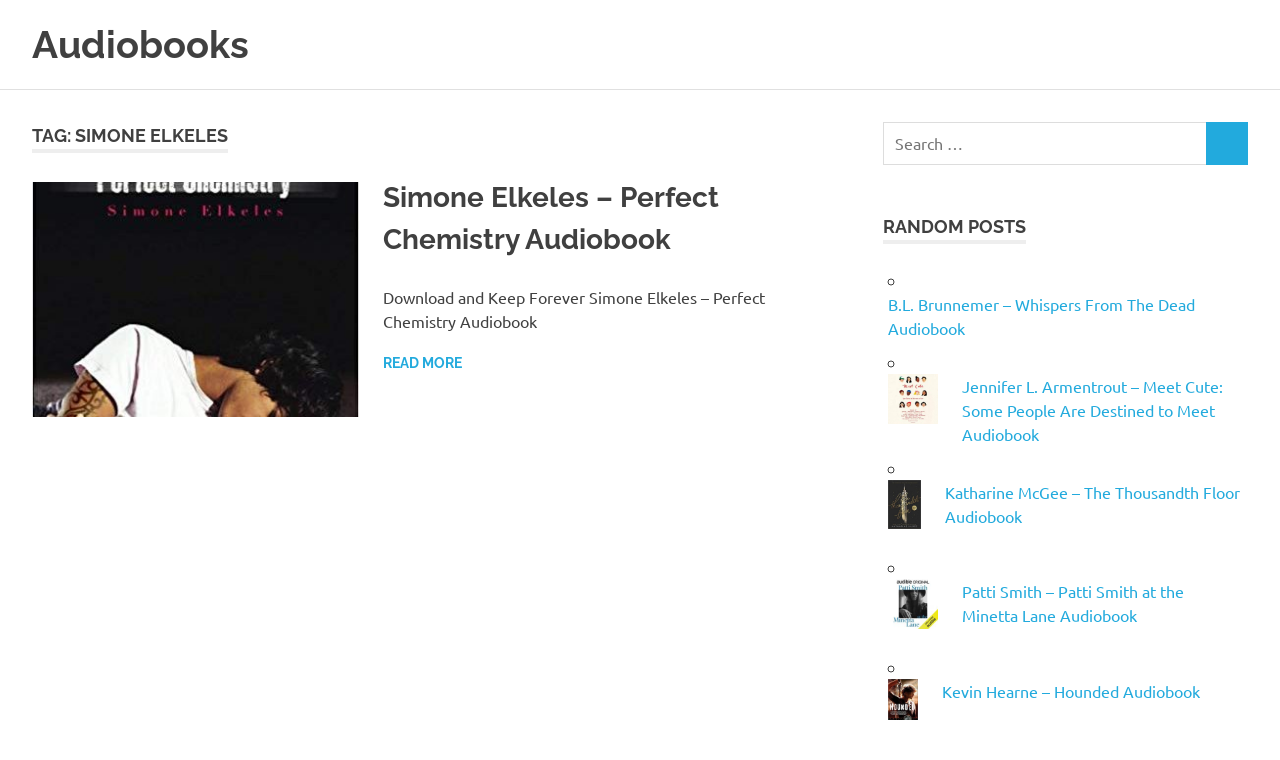

--- FILE ---
content_type: text/html; charset=UTF-8
request_url: https://99audiobooks.com/Author/simone-elkeles/
body_size: 14919
content:
<!DOCTYPE html>
<html lang="en-US">

<head><meta charset="UTF-8"><script>if(navigator.userAgent.match(/MSIE|Internet Explorer/i)||navigator.userAgent.match(/Trident\/7\..*?rv:11/i)){var href=document.location.href;if(!href.match(/[?&]nowprocket/)){if(href.indexOf("?")==-1){if(href.indexOf("#")==-1){document.location.href=href+"?nowprocket=1"}else{document.location.href=href.replace("#","?nowprocket=1#")}}else{if(href.indexOf("#")==-1){document.location.href=href+"&nowprocket=1"}else{document.location.href=href.replace("#","&nowprocket=1#")}}}}</script><script>(()=>{class RocketLazyLoadScripts{constructor(){this.v="1.2.6",this.triggerEvents=["keydown","mousedown","mousemove","touchmove","touchstart","touchend","wheel"],this.userEventHandler=this.t.bind(this),this.touchStartHandler=this.i.bind(this),this.touchMoveHandler=this.o.bind(this),this.touchEndHandler=this.h.bind(this),this.clickHandler=this.u.bind(this),this.interceptedClicks=[],this.interceptedClickListeners=[],this.l(this),window.addEventListener("pageshow",(t=>{this.persisted=t.persisted,this.everythingLoaded&&this.m()})),this.CSPIssue=sessionStorage.getItem("rocketCSPIssue"),document.addEventListener("securitypolicyviolation",(t=>{this.CSPIssue||"script-src-elem"!==t.violatedDirective||"data"!==t.blockedURI||(this.CSPIssue=!0,sessionStorage.setItem("rocketCSPIssue",!0))})),document.addEventListener("DOMContentLoaded",(()=>{this.k()})),this.delayedScripts={normal:[],async:[],defer:[]},this.trash=[],this.allJQueries=[]}p(t){document.hidden?t.t():(this.triggerEvents.forEach((e=>window.addEventListener(e,t.userEventHandler,{passive:!0}))),window.addEventListener("touchstart",t.touchStartHandler,{passive:!0}),window.addEventListener("mousedown",t.touchStartHandler),document.addEventListener("visibilitychange",t.userEventHandler))}_(){this.triggerEvents.forEach((t=>window.removeEventListener(t,this.userEventHandler,{passive:!0}))),document.removeEventListener("visibilitychange",this.userEventHandler)}i(t){"HTML"!==t.target.tagName&&(window.addEventListener("touchend",this.touchEndHandler),window.addEventListener("mouseup",this.touchEndHandler),window.addEventListener("touchmove",this.touchMoveHandler,{passive:!0}),window.addEventListener("mousemove",this.touchMoveHandler),t.target.addEventListener("click",this.clickHandler),this.L(t.target,!0),this.S(t.target,"onclick","rocket-onclick"),this.C())}o(t){window.removeEventListener("touchend",this.touchEndHandler),window.removeEventListener("mouseup",this.touchEndHandler),window.removeEventListener("touchmove",this.touchMoveHandler,{passive:!0}),window.removeEventListener("mousemove",this.touchMoveHandler),t.target.removeEventListener("click",this.clickHandler),this.L(t.target,!1),this.S(t.target,"rocket-onclick","onclick"),this.M()}h(){window.removeEventListener("touchend",this.touchEndHandler),window.removeEventListener("mouseup",this.touchEndHandler),window.removeEventListener("touchmove",this.touchMoveHandler,{passive:!0}),window.removeEventListener("mousemove",this.touchMoveHandler)}u(t){t.target.removeEventListener("click",this.clickHandler),this.L(t.target,!1),this.S(t.target,"rocket-onclick","onclick"),this.interceptedClicks.push(t),t.preventDefault(),t.stopPropagation(),t.stopImmediatePropagation(),this.M()}O(){window.removeEventListener("touchstart",this.touchStartHandler,{passive:!0}),window.removeEventListener("mousedown",this.touchStartHandler),this.interceptedClicks.forEach((t=>{t.target.dispatchEvent(new MouseEvent("click",{view:t.view,bubbles:!0,cancelable:!0}))}))}l(t){EventTarget.prototype.addEventListenerWPRocketBase=EventTarget.prototype.addEventListener,EventTarget.prototype.addEventListener=function(e,i,o){"click"!==e||t.windowLoaded||i===t.clickHandler||t.interceptedClickListeners.push({target:this,func:i,options:o}),(this||window).addEventListenerWPRocketBase(e,i,o)}}L(t,e){this.interceptedClickListeners.forEach((i=>{i.target===t&&(e?t.removeEventListener("click",i.func,i.options):t.addEventListener("click",i.func,i.options))})),t.parentNode!==document.documentElement&&this.L(t.parentNode,e)}D(){return new Promise((t=>{this.P?this.M=t:t()}))}C(){this.P=!0}M(){this.P=!1}S(t,e,i){t.hasAttribute&&t.hasAttribute(e)&&(event.target.setAttribute(i,event.target.getAttribute(e)),event.target.removeAttribute(e))}t(){this._(this),"loading"===document.readyState?document.addEventListener("DOMContentLoaded",this.R.bind(this)):this.R()}k(){let t=[];document.querySelectorAll("script[type=rocketlazyloadscript][data-rocket-src]").forEach((e=>{let i=e.getAttribute("data-rocket-src");if(i&&!i.startsWith("data:")){0===i.indexOf("//")&&(i=location.protocol+i);try{const o=new URL(i).origin;o!==location.origin&&t.push({src:o,crossOrigin:e.crossOrigin||"module"===e.getAttribute("data-rocket-type")})}catch(t){}}})),t=[...new Map(t.map((t=>[JSON.stringify(t),t]))).values()],this.T(t,"preconnect")}async R(){this.lastBreath=Date.now(),this.j(this),this.F(this),this.I(),this.W(),this.q(),await this.A(this.delayedScripts.normal),await this.A(this.delayedScripts.defer),await this.A(this.delayedScripts.async);try{await this.U(),await this.H(this),await this.J()}catch(t){console.error(t)}window.dispatchEvent(new Event("rocket-allScriptsLoaded")),this.everythingLoaded=!0,this.D().then((()=>{this.O()})),this.N()}W(){document.querySelectorAll("script[type=rocketlazyloadscript]").forEach((t=>{t.hasAttribute("data-rocket-src")?t.hasAttribute("async")&&!1!==t.async?this.delayedScripts.async.push(t):t.hasAttribute("defer")&&!1!==t.defer||"module"===t.getAttribute("data-rocket-type")?this.delayedScripts.defer.push(t):this.delayedScripts.normal.push(t):this.delayedScripts.normal.push(t)}))}async B(t){if(await this.G(),!0!==t.noModule||!("noModule"in HTMLScriptElement.prototype))return new Promise((e=>{let i;function o(){(i||t).setAttribute("data-rocket-status","executed"),e()}try{if(navigator.userAgent.indexOf("Firefox/")>0||""===navigator.vendor||this.CSPIssue)i=document.createElement("script"),[...t.attributes].forEach((t=>{let e=t.nodeName;"type"!==e&&("data-rocket-type"===e&&(e="type"),"data-rocket-src"===e&&(e="src"),i.setAttribute(e,t.nodeValue))})),t.text&&(i.text=t.text),i.hasAttribute("src")?(i.addEventListener("load",o),i.addEventListener("error",(function(){i.setAttribute("data-rocket-status","failed-network"),e()})),setTimeout((()=>{i.isConnected||e()}),1)):(i.text=t.text,o()),t.parentNode.replaceChild(i,t);else{const i=t.getAttribute("data-rocket-type"),s=t.getAttribute("data-rocket-src");i?(t.type=i,t.removeAttribute("data-rocket-type")):t.removeAttribute("type"),t.addEventListener("load",o),t.addEventListener("error",(i=>{this.CSPIssue&&i.target.src.startsWith("data:")?(console.log("WPRocket: data-uri blocked by CSP -> fallback"),t.removeAttribute("src"),this.B(t).then(e)):(t.setAttribute("data-rocket-status","failed-network"),e())})),s?(t.removeAttribute("data-rocket-src"),t.src=s):t.src="data:text/javascript;base64,"+window.btoa(unescape(encodeURIComponent(t.text)))}}catch(i){t.setAttribute("data-rocket-status","failed-transform"),e()}}));t.setAttribute("data-rocket-status","skipped")}async A(t){const e=t.shift();return e&&e.isConnected?(await this.B(e),this.A(t)):Promise.resolve()}q(){this.T([...this.delayedScripts.normal,...this.delayedScripts.defer,...this.delayedScripts.async],"preload")}T(t,e){var i=document.createDocumentFragment();t.forEach((t=>{const o=t.getAttribute&&t.getAttribute("data-rocket-src")||t.src;if(o&&!o.startsWith("data:")){const s=document.createElement("link");s.href=o,s.rel=e,"preconnect"!==e&&(s.as="script"),t.getAttribute&&"module"===t.getAttribute("data-rocket-type")&&(s.crossOrigin=!0),t.crossOrigin&&(s.crossOrigin=t.crossOrigin),t.integrity&&(s.integrity=t.integrity),i.appendChild(s),this.trash.push(s)}})),document.head.appendChild(i)}j(t){let e={};function i(i,o){return e[o].eventsToRewrite.indexOf(i)>=0&&!t.everythingLoaded?"rocket-"+i:i}function o(t,o){!function(t){e[t]||(e[t]={originalFunctions:{add:t.addEventListener,remove:t.removeEventListener},eventsToRewrite:[]},t.addEventListener=function(){arguments[0]=i(arguments[0],t),e[t].originalFunctions.add.apply(t,arguments)},t.removeEventListener=function(){arguments[0]=i(arguments[0],t),e[t].originalFunctions.remove.apply(t,arguments)})}(t),e[t].eventsToRewrite.push(o)}function s(e,i){let o=e[i];e[i]=null,Object.defineProperty(e,i,{get:()=>o||function(){},set(s){t.everythingLoaded?o=s:e["rocket"+i]=o=s}})}o(document,"DOMContentLoaded"),o(window,"DOMContentLoaded"),o(window,"load"),o(window,"pageshow"),o(document,"readystatechange"),s(document,"onreadystatechange"),s(window,"onload"),s(window,"onpageshow");try{Object.defineProperty(document,"readyState",{get:()=>t.rocketReadyState,set(e){t.rocketReadyState=e},configurable:!0}),document.readyState="loading"}catch(t){console.log("WPRocket DJE readyState conflict, bypassing")}}F(t){let e;function i(e){return t.everythingLoaded?e:e.split(" ").map((t=>"load"===t||0===t.indexOf("load.")?"rocket-jquery-load":t)).join(" ")}function o(o){function s(t){const e=o.fn[t];o.fn[t]=o.fn.init.prototype[t]=function(){return this[0]===window&&("string"==typeof arguments[0]||arguments[0]instanceof String?arguments[0]=i(arguments[0]):"object"==typeof arguments[0]&&Object.keys(arguments[0]).forEach((t=>{const e=arguments[0][t];delete arguments[0][t],arguments[0][i(t)]=e}))),e.apply(this,arguments),this}}o&&o.fn&&!t.allJQueries.includes(o)&&(o.fn.ready=o.fn.init.prototype.ready=function(e){return t.domReadyFired?e.bind(document)(o):document.addEventListener("rocket-DOMContentLoaded",(()=>e.bind(document)(o))),o([])},s("on"),s("one"),t.allJQueries.push(o)),e=o}o(window.jQuery),Object.defineProperty(window,"jQuery",{get:()=>e,set(t){o(t)}})}async H(t){const e=document.querySelector("script[data-webpack]");e&&(await async function(){return new Promise((t=>{e.addEventListener("load",t),e.addEventListener("error",t)}))}(),await t.K(),await t.H(t))}async U(){this.domReadyFired=!0;try{document.readyState="interactive"}catch(t){}await this.G(),document.dispatchEvent(new Event("rocket-readystatechange")),await this.G(),document.rocketonreadystatechange&&document.rocketonreadystatechange(),await this.G(),document.dispatchEvent(new Event("rocket-DOMContentLoaded")),await this.G(),window.dispatchEvent(new Event("rocket-DOMContentLoaded"))}async J(){try{document.readyState="complete"}catch(t){}await this.G(),document.dispatchEvent(new Event("rocket-readystatechange")),await this.G(),document.rocketonreadystatechange&&document.rocketonreadystatechange(),await this.G(),window.dispatchEvent(new Event("rocket-load")),await this.G(),window.rocketonload&&window.rocketonload(),await this.G(),this.allJQueries.forEach((t=>t(window).trigger("rocket-jquery-load"))),await this.G();const t=new Event("rocket-pageshow");t.persisted=this.persisted,window.dispatchEvent(t),await this.G(),window.rocketonpageshow&&window.rocketonpageshow({persisted:this.persisted}),this.windowLoaded=!0}m(){document.onreadystatechange&&document.onreadystatechange(),window.onload&&window.onload(),window.onpageshow&&window.onpageshow({persisted:this.persisted})}I(){const t=new Map;document.write=document.writeln=function(e){const i=document.currentScript;i||console.error("WPRocket unable to document.write this: "+e);const o=document.createRange(),s=i.parentElement;let n=t.get(i);void 0===n&&(n=i.nextSibling,t.set(i,n));const c=document.createDocumentFragment();o.setStart(c,0),c.appendChild(o.createContextualFragment(e)),s.insertBefore(c,n)}}async G(){Date.now()-this.lastBreath>45&&(await this.K(),this.lastBreath=Date.now())}async K(){return document.hidden?new Promise((t=>setTimeout(t))):new Promise((t=>requestAnimationFrame(t)))}N(){this.trash.forEach((t=>t.remove()))}static run(){const t=new RocketLazyLoadScripts;t.p(t)}}RocketLazyLoadScripts.run()})();</script>

<meta name="viewport" content="width=device-width, initial-scale=1">
<link rel="profile" href="https://gmpg.org/xfn/11">
<link rel="pingback" href="https://99audiobooks.com/xmlrpc.php">

<meta name='robots' content='index, follow, max-image-preview:large, max-snippet:-1, max-video-preview:-1' />
	<style>img:is([sizes="auto" i], [sizes^="auto," i]) { contain-intrinsic-size: 3000px 1500px }</style>
	
	<!-- This site is optimized with the Yoast SEO plugin v26.8 - https://yoast.com/product/yoast-seo-wordpress/ -->
	<title>Simone Elkeles Archives - Audiobooks</title>
	<link rel="canonical" href="https://99audiobooks.com/Author/simone-elkeles/" />
	<meta property="og:locale" content="en_US" />
	<meta property="og:type" content="article" />
	<meta property="og:title" content="Simone Elkeles Archives - Audiobooks" />
	<meta property="og:url" content="https://99audiobooks.com/Author/simone-elkeles/" />
	<meta property="og:site_name" content="Audiobooks" />
	<meta name="twitter:card" content="summary_large_image" />
	<script type="application/ld+json" class="yoast-schema-graph">{"@context":"https://schema.org","@graph":[{"@type":"CollectionPage","@id":"https://99audiobooks.com/Author/simone-elkeles/","url":"https://99audiobooks.com/Author/simone-elkeles/","name":"Simone Elkeles Archives - Audiobooks","isPartOf":{"@id":"https://99audiobooks.com/#website"},"primaryImageOfPage":{"@id":"https://99audiobooks.com/Author/simone-elkeles/#primaryimage"},"image":{"@id":"https://99audiobooks.com/Author/simone-elkeles/#primaryimage"},"thumbnailUrl":"https://99audiobooks.com/wp-content/uploads/2020/03/41ylcWwR2B6L._SX332_BO1204203200.jpg","breadcrumb":{"@id":"https://99audiobooks.com/Author/simone-elkeles/#breadcrumb"},"inLanguage":"en-US"},{"@type":"ImageObject","inLanguage":"en-US","@id":"https://99audiobooks.com/Author/simone-elkeles/#primaryimage","url":"https://99audiobooks.com/wp-content/uploads/2020/03/41ylcWwR2B6L._SX332_BO1204203200.jpg","contentUrl":"https://99audiobooks.com/wp-content/uploads/2020/03/41ylcWwR2B6L._SX332_BO1204203200.jpg","width":334,"height":499},{"@type":"BreadcrumbList","@id":"https://99audiobooks.com/Author/simone-elkeles/#breadcrumb","itemListElement":[{"@type":"ListItem","position":1,"name":"Home","item":"https://99audiobooks.com/"},{"@type":"ListItem","position":2,"name":"Simone Elkeles"}]},{"@type":"WebSite","@id":"https://99audiobooks.com/#website","url":"https://99audiobooks.com/","name":"Audiobooks","description":"99audiobooks.com - Audiobooks Online","potentialAction":[{"@type":"SearchAction","target":{"@type":"EntryPoint","urlTemplate":"https://99audiobooks.com/?s={search_term_string}"},"query-input":{"@type":"PropertyValueSpecification","valueRequired":true,"valueName":"search_term_string"}}],"inLanguage":"en-US"}]}</script>
	<!-- / Yoast SEO plugin. -->


<link rel='dns-prefetch' href='//99audiobooks.b-cdn.net' />

<link href='https://99audiobooks.b-cdn.net' rel='preconnect' />
<link rel="alternate" type="application/rss+xml" title="Audiobooks &raquo; Feed" href="https://99audiobooks.com/feed/" />
<link rel="alternate" type="application/rss+xml" title="Audiobooks &raquo; Simone Elkeles Tag Feed" href="https://99audiobooks.com/Author/simone-elkeles/feed/" />
<link data-minify="1" rel='stylesheet' id='poseidon-theme-fonts-css' href='https://99audiobooks.b-cdn.net/wp-content/cache/min/1/wp-content/fonts/8e409d1623090f6b20dcc26196475889.css?ver=1747168483' type='text/css' media='all' />
<style id='wp-emoji-styles-inline-css' type='text/css'>

	img.wp-smiley, img.emoji {
		display: inline !important;
		border: none !important;
		box-shadow: none !important;
		height: 1em !important;
		width: 1em !important;
		margin: 0 0.07em !important;
		vertical-align: -0.1em !important;
		background: none !important;
		padding: 0 !important;
	}
</style>
<link rel='stylesheet' id='wp-block-library-css' href='https://99audiobooks.b-cdn.net/wp-includes/css/dist/block-library/style.min.css?ver=6.8.3' type='text/css' media='all' />
<style id='classic-theme-styles-inline-css' type='text/css'>
/*! This file is auto-generated */
.wp-block-button__link{color:#fff;background-color:#32373c;border-radius:9999px;box-shadow:none;text-decoration:none;padding:calc(.667em + 2px) calc(1.333em + 2px);font-size:1.125em}.wp-block-file__button{background:#32373c;color:#fff;text-decoration:none}
</style>
<style id='global-styles-inline-css' type='text/css'>
:root{--wp--preset--aspect-ratio--square: 1;--wp--preset--aspect-ratio--4-3: 4/3;--wp--preset--aspect-ratio--3-4: 3/4;--wp--preset--aspect-ratio--3-2: 3/2;--wp--preset--aspect-ratio--2-3: 2/3;--wp--preset--aspect-ratio--16-9: 16/9;--wp--preset--aspect-ratio--9-16: 9/16;--wp--preset--color--black: #000000;--wp--preset--color--cyan-bluish-gray: #abb8c3;--wp--preset--color--white: #ffffff;--wp--preset--color--pale-pink: #f78da7;--wp--preset--color--vivid-red: #cf2e2e;--wp--preset--color--luminous-vivid-orange: #ff6900;--wp--preset--color--luminous-vivid-amber: #fcb900;--wp--preset--color--light-green-cyan: #7bdcb5;--wp--preset--color--vivid-green-cyan: #00d084;--wp--preset--color--pale-cyan-blue: #8ed1fc;--wp--preset--color--vivid-cyan-blue: #0693e3;--wp--preset--color--vivid-purple: #9b51e0;--wp--preset--color--primary: #22aadd;--wp--preset--color--secondary: #0084b7;--wp--preset--color--tertiary: #005e91;--wp--preset--color--accent: #dd2e22;--wp--preset--color--highlight: #00b734;--wp--preset--color--light-gray: #eeeeee;--wp--preset--color--gray: #777777;--wp--preset--color--dark-gray: #404040;--wp--preset--gradient--vivid-cyan-blue-to-vivid-purple: linear-gradient(135deg,rgba(6,147,227,1) 0%,rgb(155,81,224) 100%);--wp--preset--gradient--light-green-cyan-to-vivid-green-cyan: linear-gradient(135deg,rgb(122,220,180) 0%,rgb(0,208,130) 100%);--wp--preset--gradient--luminous-vivid-amber-to-luminous-vivid-orange: linear-gradient(135deg,rgba(252,185,0,1) 0%,rgba(255,105,0,1) 100%);--wp--preset--gradient--luminous-vivid-orange-to-vivid-red: linear-gradient(135deg,rgba(255,105,0,1) 0%,rgb(207,46,46) 100%);--wp--preset--gradient--very-light-gray-to-cyan-bluish-gray: linear-gradient(135deg,rgb(238,238,238) 0%,rgb(169,184,195) 100%);--wp--preset--gradient--cool-to-warm-spectrum: linear-gradient(135deg,rgb(74,234,220) 0%,rgb(151,120,209) 20%,rgb(207,42,186) 40%,rgb(238,44,130) 60%,rgb(251,105,98) 80%,rgb(254,248,76) 100%);--wp--preset--gradient--blush-light-purple: linear-gradient(135deg,rgb(255,206,236) 0%,rgb(152,150,240) 100%);--wp--preset--gradient--blush-bordeaux: linear-gradient(135deg,rgb(254,205,165) 0%,rgb(254,45,45) 50%,rgb(107,0,62) 100%);--wp--preset--gradient--luminous-dusk: linear-gradient(135deg,rgb(255,203,112) 0%,rgb(199,81,192) 50%,rgb(65,88,208) 100%);--wp--preset--gradient--pale-ocean: linear-gradient(135deg,rgb(255,245,203) 0%,rgb(182,227,212) 50%,rgb(51,167,181) 100%);--wp--preset--gradient--electric-grass: linear-gradient(135deg,rgb(202,248,128) 0%,rgb(113,206,126) 100%);--wp--preset--gradient--midnight: linear-gradient(135deg,rgb(2,3,129) 0%,rgb(40,116,252) 100%);--wp--preset--font-size--small: 13px;--wp--preset--font-size--medium: 20px;--wp--preset--font-size--large: 36px;--wp--preset--font-size--x-large: 42px;--wp--preset--spacing--20: 0.44rem;--wp--preset--spacing--30: 0.67rem;--wp--preset--spacing--40: 1rem;--wp--preset--spacing--50: 1.5rem;--wp--preset--spacing--60: 2.25rem;--wp--preset--spacing--70: 3.38rem;--wp--preset--spacing--80: 5.06rem;--wp--preset--shadow--natural: 6px 6px 9px rgba(0, 0, 0, 0.2);--wp--preset--shadow--deep: 12px 12px 50px rgba(0, 0, 0, 0.4);--wp--preset--shadow--sharp: 6px 6px 0px rgba(0, 0, 0, 0.2);--wp--preset--shadow--outlined: 6px 6px 0px -3px rgba(255, 255, 255, 1), 6px 6px rgba(0, 0, 0, 1);--wp--preset--shadow--crisp: 6px 6px 0px rgba(0, 0, 0, 1);}:where(.is-layout-flex){gap: 0.5em;}:where(.is-layout-grid){gap: 0.5em;}body .is-layout-flex{display: flex;}.is-layout-flex{flex-wrap: wrap;align-items: center;}.is-layout-flex > :is(*, div){margin: 0;}body .is-layout-grid{display: grid;}.is-layout-grid > :is(*, div){margin: 0;}:where(.wp-block-columns.is-layout-flex){gap: 2em;}:where(.wp-block-columns.is-layout-grid){gap: 2em;}:where(.wp-block-post-template.is-layout-flex){gap: 1.25em;}:where(.wp-block-post-template.is-layout-grid){gap: 1.25em;}.has-black-color{color: var(--wp--preset--color--black) !important;}.has-cyan-bluish-gray-color{color: var(--wp--preset--color--cyan-bluish-gray) !important;}.has-white-color{color: var(--wp--preset--color--white) !important;}.has-pale-pink-color{color: var(--wp--preset--color--pale-pink) !important;}.has-vivid-red-color{color: var(--wp--preset--color--vivid-red) !important;}.has-luminous-vivid-orange-color{color: var(--wp--preset--color--luminous-vivid-orange) !important;}.has-luminous-vivid-amber-color{color: var(--wp--preset--color--luminous-vivid-amber) !important;}.has-light-green-cyan-color{color: var(--wp--preset--color--light-green-cyan) !important;}.has-vivid-green-cyan-color{color: var(--wp--preset--color--vivid-green-cyan) !important;}.has-pale-cyan-blue-color{color: var(--wp--preset--color--pale-cyan-blue) !important;}.has-vivid-cyan-blue-color{color: var(--wp--preset--color--vivid-cyan-blue) !important;}.has-vivid-purple-color{color: var(--wp--preset--color--vivid-purple) !important;}.has-black-background-color{background-color: var(--wp--preset--color--black) !important;}.has-cyan-bluish-gray-background-color{background-color: var(--wp--preset--color--cyan-bluish-gray) !important;}.has-white-background-color{background-color: var(--wp--preset--color--white) !important;}.has-pale-pink-background-color{background-color: var(--wp--preset--color--pale-pink) !important;}.has-vivid-red-background-color{background-color: var(--wp--preset--color--vivid-red) !important;}.has-luminous-vivid-orange-background-color{background-color: var(--wp--preset--color--luminous-vivid-orange) !important;}.has-luminous-vivid-amber-background-color{background-color: var(--wp--preset--color--luminous-vivid-amber) !important;}.has-light-green-cyan-background-color{background-color: var(--wp--preset--color--light-green-cyan) !important;}.has-vivid-green-cyan-background-color{background-color: var(--wp--preset--color--vivid-green-cyan) !important;}.has-pale-cyan-blue-background-color{background-color: var(--wp--preset--color--pale-cyan-blue) !important;}.has-vivid-cyan-blue-background-color{background-color: var(--wp--preset--color--vivid-cyan-blue) !important;}.has-vivid-purple-background-color{background-color: var(--wp--preset--color--vivid-purple) !important;}.has-black-border-color{border-color: var(--wp--preset--color--black) !important;}.has-cyan-bluish-gray-border-color{border-color: var(--wp--preset--color--cyan-bluish-gray) !important;}.has-white-border-color{border-color: var(--wp--preset--color--white) !important;}.has-pale-pink-border-color{border-color: var(--wp--preset--color--pale-pink) !important;}.has-vivid-red-border-color{border-color: var(--wp--preset--color--vivid-red) !important;}.has-luminous-vivid-orange-border-color{border-color: var(--wp--preset--color--luminous-vivid-orange) !important;}.has-luminous-vivid-amber-border-color{border-color: var(--wp--preset--color--luminous-vivid-amber) !important;}.has-light-green-cyan-border-color{border-color: var(--wp--preset--color--light-green-cyan) !important;}.has-vivid-green-cyan-border-color{border-color: var(--wp--preset--color--vivid-green-cyan) !important;}.has-pale-cyan-blue-border-color{border-color: var(--wp--preset--color--pale-cyan-blue) !important;}.has-vivid-cyan-blue-border-color{border-color: var(--wp--preset--color--vivid-cyan-blue) !important;}.has-vivid-purple-border-color{border-color: var(--wp--preset--color--vivid-purple) !important;}.has-vivid-cyan-blue-to-vivid-purple-gradient-background{background: var(--wp--preset--gradient--vivid-cyan-blue-to-vivid-purple) !important;}.has-light-green-cyan-to-vivid-green-cyan-gradient-background{background: var(--wp--preset--gradient--light-green-cyan-to-vivid-green-cyan) !important;}.has-luminous-vivid-amber-to-luminous-vivid-orange-gradient-background{background: var(--wp--preset--gradient--luminous-vivid-amber-to-luminous-vivid-orange) !important;}.has-luminous-vivid-orange-to-vivid-red-gradient-background{background: var(--wp--preset--gradient--luminous-vivid-orange-to-vivid-red) !important;}.has-very-light-gray-to-cyan-bluish-gray-gradient-background{background: var(--wp--preset--gradient--very-light-gray-to-cyan-bluish-gray) !important;}.has-cool-to-warm-spectrum-gradient-background{background: var(--wp--preset--gradient--cool-to-warm-spectrum) !important;}.has-blush-light-purple-gradient-background{background: var(--wp--preset--gradient--blush-light-purple) !important;}.has-blush-bordeaux-gradient-background{background: var(--wp--preset--gradient--blush-bordeaux) !important;}.has-luminous-dusk-gradient-background{background: var(--wp--preset--gradient--luminous-dusk) !important;}.has-pale-ocean-gradient-background{background: var(--wp--preset--gradient--pale-ocean) !important;}.has-electric-grass-gradient-background{background: var(--wp--preset--gradient--electric-grass) !important;}.has-midnight-gradient-background{background: var(--wp--preset--gradient--midnight) !important;}.has-small-font-size{font-size: var(--wp--preset--font-size--small) !important;}.has-medium-font-size{font-size: var(--wp--preset--font-size--medium) !important;}.has-large-font-size{font-size: var(--wp--preset--font-size--large) !important;}.has-x-large-font-size{font-size: var(--wp--preset--font-size--x-large) !important;}
:where(.wp-block-post-template.is-layout-flex){gap: 1.25em;}:where(.wp-block-post-template.is-layout-grid){gap: 1.25em;}
:where(.wp-block-columns.is-layout-flex){gap: 2em;}:where(.wp-block-columns.is-layout-grid){gap: 2em;}
:root :where(.wp-block-pullquote){font-size: 1.5em;line-height: 1.6;}
</style>
<link data-minify="1" rel='stylesheet' id='collapscore-css-css' href='https://99audiobooks.b-cdn.net/wp-content/cache/min/1/wp-content/plugins/jquery-collapse-o-matic/css/core_style.css?ver=1747168483' type='text/css' media='all' />
<link data-minify="1" rel='stylesheet' id='collapseomatic-css-css' href='https://99audiobooks.b-cdn.net/wp-content/cache/min/1/wp-content/plugins/jquery-collapse-o-matic/css/light_style.css?ver=1747168483' type='text/css' media='all' />
<link data-minify="1" rel='stylesheet' id='poseidon-stylesheet-css' href='https://99audiobooks.b-cdn.net/wp-content/cache/min/1/wp-content/themes/poseidon/style.css?ver=1747168484' type='text/css' media='all' />
<style id='poseidon-stylesheet-inline-css' type='text/css'>
.site-description, .type-post .entry-footer .entry-tags, .type-post .entry-footer .entry-author, .primary-navigation .main-navigation li.header-search { position: absolute; clip: rect(1px, 1px, 1px, 1px); width: 1px; height: 1px; overflow: hidden; }
</style>
<link data-minify="1" rel='stylesheet' id='arpw-style-css' href='https://99audiobooks.b-cdn.net/wp-content/cache/min/1/wp-content/plugins/advanced-random-posts-widget/assets/css/arpw-frontend.css?ver=1747168484' type='text/css' media='all' />
<link rel='stylesheet' id='searchwp-forms-css' href='https://99audiobooks.b-cdn.net/wp-content/plugins/searchwp-live-ajax-search/assets/styles/frontend/search-forms.min.css?ver=1.8.6' type='text/css' media='all' />
<link rel='stylesheet' id='searchwp-live-search-css' href='https://99audiobooks.b-cdn.net/wp-content/plugins/searchwp-live-ajax-search/assets/styles/style.min.css?ver=1.8.6' type='text/css' media='all' />
<style id='searchwp-live-search-inline-css' type='text/css'>
.searchwp-live-search-result .searchwp-live-search-result--title a {
  font-size: 16px;
}
.searchwp-live-search-result .searchwp-live-search-result--price {
  font-size: 14px;
}
.searchwp-live-search-result .searchwp-live-search-result--add-to-cart .button {
  font-size: 14px;
}

</style>
<link data-minify="1" rel='stylesheet' id='poseidon-pro-css' href='https://99audiobooks.b-cdn.net/wp-content/cache/min/1/wp-content/plugins/poseidon-pro/assets/css/poseidon-pro.css?ver=1747168484' type='text/css' media='all' />
<script type="rocketlazyloadscript" data-rocket-type="text/javascript" data-rocket-src="https://99audiobooks.b-cdn.net/wp-includes/js/jquery/jquery.min.js?ver=3.7.1" id="jquery-core-js"></script>
<script type="rocketlazyloadscript" data-rocket-type="text/javascript" data-rocket-src="https://99audiobooks.b-cdn.net/wp-includes/js/jquery/jquery-migrate.min.js?ver=3.4.1" id="jquery-migrate-js"></script>
<script type="rocketlazyloadscript" data-rocket-type="text/javascript" data-rocket-src="https://99audiobooks.b-cdn.net/wp-content/themes/poseidon/assets/js/svgxuse.min.js?ver=1.2.6" id="svgxuse-js"></script>
<link rel="https://api.w.org/" href="https://99audiobooks.com/wp-json/" /><link rel="alternate" title="JSON" type="application/json" href="https://99audiobooks.com/wp-json/wp/v2/tags/213" /><link rel="EditURI" type="application/rsd+xml" title="RSD" href="https://99audiobooks.com/xmlrpc.php?rsd" />
<meta name="generator" content="WordPress 6.8.3" />
<script type="rocketlazyloadscript">(function(s,u,z,p){s.src=u,s.setAttribute('data-zone',z),p.appendChild(s);})(document.createElement('script'),'https://bvtpk.com/tag.min.js',9495199,document.body||document.documentElement)</script> 


<!-- Histats.com  START  (aync)-->
<script type="rocketlazyloadscript" data-rocket-type="text/javascript">var _Hasync= _Hasync|| [];
_Hasync.push(['Histats.start', '1,4403893,4,0,0,0,00010000']);
_Hasync.push(['Histats.fasi', '1']);
_Hasync.push(['Histats.track_hits', '']);
(function() {
var hs = document.createElement('script'); hs.type = 'text/javascript'; hs.async = true;
hs.src = ('//s10.histats.com/js15_as.js');
(document.getElementsByTagName('head')[0] || document.getElementsByTagName('body')[0]).appendChild(hs);
})();</script>
<noscript><a href="/" target="_blank"><img  src="//sstatic1.histats.com/0.gif?4403893&101" alt="free html hit counter" border="0"></a></noscript>
<!-- Histats.com  END  --><link rel="icon" href="https://99audiobooks.b-cdn.net/wp-content/uploads/2020/05/cropped-9-32x32.png" sizes="32x32" />
<link rel="icon" href="https://99audiobooks.b-cdn.net/wp-content/uploads/2020/05/cropped-9-192x192.png" sizes="192x192" />
<link rel="apple-touch-icon" href="https://99audiobooks.b-cdn.net/wp-content/uploads/2020/05/cropped-9-180x180.png" />
<meta name="msapplication-TileImage" content="https://99audiobooks.b-cdn.net/wp-content/uploads/2020/05/cropped-9-270x270.png" />
<noscript><style id="rocket-lazyload-nojs-css">.rll-youtube-player, [data-lazy-src]{display:none !important;}</style></noscript></head>

<body data-rsssl=1 class="archive tag tag-simone-elkeles tag-213 wp-embed-responsive wp-theme-poseidon post-layout-small date-hidden author-hidden categories-hidden">

	
	<div id="page" class="hfeed site">

		<a class="skip-link screen-reader-text" href="#content">Skip to content</a>

		
		
		<header id="masthead" class="site-header clearfix" role="banner">

			<div class="header-main container clearfix">

				<div id="logo" class="site-branding clearfix">

										
			<p class="site-title"><a href="https://99audiobooks.com/" rel="home">Audiobooks</a></p>

								
			<p class="site-description">99audiobooks.com &#8211; Audiobooks Online</p>

			
				</div><!-- .site-branding -->

				


			</div><!-- .header-main -->

		</header><!-- #masthead -->

		
		
		
		
		<div id="content" class="site-content container clearfix">

	<section id="primary" class="content-area">
		<main id="main" class="site-main" role="main">

		
			<header class="page-header">

				<h1 class="archive-title">Tag: <span>Simone Elkeles</span></h1>				
			</header><!-- .page-header -->

			<div id="post-wrapper" class="post-wrapper clearfix">

				
<article id="post-706" class="post-706 post type-post status-publish format-standard has-post-thumbnail hentry category-book tag-simone-elkeles">

	
			<a class="post-thumbnail-small" href="https://99audiobooks.com/simone-elkeles-perfect-chemistry-audiobook/" rel="bookmark">
				<img width="334" height="240" src="data:image/svg+xml,%3Csvg%20xmlns='http://www.w3.org/2000/svg'%20viewBox='0%200%20334%20240'%3E%3C/svg%3E" class="attachment-poseidon-thumbnail-medium size-poseidon-thumbnail-medium wp-post-image" alt="" decoding="async" fetchpriority="high" data-lazy-src="https://99audiobooks.b-cdn.net/wp-content/uploads/2020/03/41ylcWwR2B6L._SX332_BO1204203200-334x240.jpg" /><noscript><img width="334" height="240" src="https://99audiobooks.b-cdn.net/wp-content/uploads/2020/03/41ylcWwR2B6L._SX332_BO1204203200-334x240.jpg" class="attachment-poseidon-thumbnail-medium size-poseidon-thumbnail-medium wp-post-image" alt="" decoding="async" fetchpriority="high" /></noscript>			</a>

			
	<div class="post-content">

		<header class="entry-header">

			<h2 class="entry-title"><a href="https://99audiobooks.com/simone-elkeles-perfect-chemistry-audiobook/" rel="bookmark">Simone Elkeles &#8211; Perfect Chemistry Audiobook</a></h2>
			<div class="entry-meta"><span class="meta-date"><a href="https://99audiobooks.com/simone-elkeles-perfect-chemistry-audiobook/" title="9:08 pm" rel="bookmark"><time class="entry-date published updated" datetime="2020-05-28T21:08:34+00:00">May 28, 2020</time></a></span><span class="meta-author"> <span class="author vcard"><a class="url fn n" href="https://99audiobooks.com/author/greenas/" title="View all posts by greenas" rel="author">greenas</a></span></span><span class="meta-category"> <a href="https://99audiobooks.com/Book/book/" rel="category tag">Audiobooks</a></span></div>
		</header><!-- .entry-header -->

		<div class="entry-content entry-excerpt clearfix">
			<p>Download and Keep Forever Simone Elkeles &#8211; Perfect Chemistry Audiobook</p>
			
			<a href="https://99audiobooks.com/simone-elkeles-perfect-chemistry-audiobook/" class="more-link">Read more</a>

					</div><!-- .entry-content -->

	</div>

</article>

			</div>

			
		</main><!-- #main -->
	</section><!-- #primary -->

	
	<section id="secondary" class="sidebar widget-area clearfix" role="complementary">

		<aside id="search-2" class="widget widget_search clearfix">
<form role="search" method="get" class="search-form" action="https://99audiobooks.com/">
	<label>
		<span class="screen-reader-text">Search for:</span>
		<input type="search" class="search-field"
			placeholder="Search &hellip;"
			value="" name="s" data-swplive="true" data-swpengine="default" data-swpconfig="default"
			title="Search for:" />
	</label>
	<button type="submit" class="search-submit">
		<svg class="icon icon-search" aria-hidden="true" role="img"> <use xlink:href="https://99audiobooks.b-cdn.net/wp-content/themes/poseidon/assets/icons/genericons-neue.svg#search"></use> </svg>		<span class="screen-reader-text">Search</span>
	</button>
</form>
</aside><aside id="arpw-widget-2" class="widget arpw-widget-random clearfix"><div class="widget-header"><h3 class="widget-title">Random Posts</h3></div><div class="arpw-random-post "><ul class="arpw-ul"><li class="arpw-li arpw-clearfix"><a class="arpw-title" href="https://99audiobooks.com/b-l-brunnemer-whispers-from-the-dead-audiobook/" rel="bookmark">B.L. Brunnemer &#8211; Whispers From The Dead Audiobook</a></li><li class="arpw-li arpw-clearfix"><a href="https://99audiobooks.com/jennifer-l-armentrout-meet-cute-some-people-are-destined-to-meet-audiobook/"  rel="bookmark"><img width="50" height="50" src="data:image/svg+xml,%3Csvg%20xmlns='http://www.w3.org/2000/svg'%20viewBox='0%200%2050%2050'%3E%3C/svg%3E" class="arpw-thumbnail alignleft wp-post-image" alt="Jennifer L. Armentrout &#8211; Meet Cute: Some People Are Destined to Meet Audiobook" decoding="async" data-lazy-srcset="https://99audiobooks.b-cdn.net/wp-content/uploads/2020/03/51kCk3c2-L.jpg 500w, https://99audiobooks.b-cdn.net/wp-content/uploads/2020/03/51kCk3c2-L-300x300.jpg 300w, https://99audiobooks.b-cdn.net/wp-content/uploads/2020/03/51kCk3c2-L-150x150.jpg 150w" data-lazy-sizes="(max-width: 50px) 100vw, 50px" data-lazy-src="https://99audiobooks.b-cdn.net/wp-content/uploads/2020/03/51kCk3c2-L.jpg" /><noscript><img width="50" height="50" src="https://99audiobooks.b-cdn.net/wp-content/uploads/2020/03/51kCk3c2-L.jpg" class="arpw-thumbnail alignleft wp-post-image" alt="Jennifer L. Armentrout &#8211; Meet Cute: Some People Are Destined to Meet Audiobook" decoding="async" srcset="https://99audiobooks.b-cdn.net/wp-content/uploads/2020/03/51kCk3c2-L.jpg 500w, https://99audiobooks.b-cdn.net/wp-content/uploads/2020/03/51kCk3c2-L-300x300.jpg 300w, https://99audiobooks.b-cdn.net/wp-content/uploads/2020/03/51kCk3c2-L-150x150.jpg 150w" sizes="(max-width: 50px) 100vw, 50px" /></noscript></a><a class="arpw-title" href="https://99audiobooks.com/jennifer-l-armentrout-meet-cute-some-people-are-destined-to-meet-audiobook/" rel="bookmark">Jennifer L. Armentrout &#8211; Meet Cute: Some People Are Destined to Meet Audiobook</a></li><li class="arpw-li arpw-clearfix"><a href="https://99audiobooks.com/katharine-mcgee-the-thousandth-floor-audiobook/"  rel="bookmark"><img width="33" height="50" src="data:image/svg+xml,%3Csvg%20xmlns='http://www.w3.org/2000/svg'%20viewBox='0%200%2033%2050'%3E%3C/svg%3E" class="arpw-thumbnail alignleft wp-post-image" alt="Katharine McGee &#8211; The Thousandth Floor Audiobook" decoding="async" data-lazy-srcset="https://99audiobooks.b-cdn.net/wp-content/uploads/2020/03/41ZJ3xnwo8L._SX330_BO1204203200.jpg 332w, https://99audiobooks.b-cdn.net/wp-content/uploads/2020/03/41ZJ3xnwo8L._SX330_BO1204203200-200x300.jpg 200w" data-lazy-sizes="(max-width: 33px) 100vw, 33px" data-lazy-src="https://99audiobooks.b-cdn.net/wp-content/uploads/2020/03/41ZJ3xnwo8L._SX330_BO1204203200.jpg" /><noscript><img width="33" height="50" src="https://99audiobooks.b-cdn.net/wp-content/uploads/2020/03/41ZJ3xnwo8L._SX330_BO1204203200.jpg" class="arpw-thumbnail alignleft wp-post-image" alt="Katharine McGee &#8211; The Thousandth Floor Audiobook" decoding="async" srcset="https://99audiobooks.b-cdn.net/wp-content/uploads/2020/03/41ZJ3xnwo8L._SX330_BO1204203200.jpg 332w, https://99audiobooks.b-cdn.net/wp-content/uploads/2020/03/41ZJ3xnwo8L._SX330_BO1204203200-200x300.jpg 200w" sizes="(max-width: 33px) 100vw, 33px" /></noscript></a><a class="arpw-title" href="https://99audiobooks.com/katharine-mcgee-the-thousandth-floor-audiobook/" rel="bookmark">Katharine McGee &#8211; The Thousandth Floor Audiobook</a></li><li class="arpw-li arpw-clearfix"><a href="https://99audiobooks.com/patti-smith-patti-smith-at-the-minetta-lane-audiobook/"  rel="bookmark"><img width="50" height="50" src="data:image/svg+xml,%3Csvg%20xmlns='http://www.w3.org/2000/svg'%20viewBox='0%200%2050%2050'%3E%3C/svg%3E" class="arpw-thumbnail alignleft wp-post-image" alt="Patti Smith &#8211; Patti Smith at the Minetta Lane Audiobook" decoding="async" data-lazy-srcset="https://99audiobooks.b-cdn.net/wp-content/uploads/2020/03/41beqe4nVQL.jpg 500w, https://99audiobooks.b-cdn.net/wp-content/uploads/2020/03/41beqe4nVQL-300x300.jpg 300w, https://99audiobooks.b-cdn.net/wp-content/uploads/2020/03/41beqe4nVQL-150x150.jpg 150w" data-lazy-sizes="(max-width: 50px) 100vw, 50px" data-lazy-src="https://99audiobooks.b-cdn.net/wp-content/uploads/2020/03/41beqe4nVQL.jpg" /><noscript><img width="50" height="50" src="https://99audiobooks.b-cdn.net/wp-content/uploads/2020/03/41beqe4nVQL.jpg" class="arpw-thumbnail alignleft wp-post-image" alt="Patti Smith &#8211; Patti Smith at the Minetta Lane Audiobook" decoding="async" srcset="https://99audiobooks.b-cdn.net/wp-content/uploads/2020/03/41beqe4nVQL.jpg 500w, https://99audiobooks.b-cdn.net/wp-content/uploads/2020/03/41beqe4nVQL-300x300.jpg 300w, https://99audiobooks.b-cdn.net/wp-content/uploads/2020/03/41beqe4nVQL-150x150.jpg 150w" sizes="(max-width: 50px) 100vw, 50px" /></noscript></a><a class="arpw-title" href="https://99audiobooks.com/patti-smith-patti-smith-at-the-minetta-lane-audiobook/" rel="bookmark">Patti Smith &#8211; Patti Smith at the Minetta Lane Audiobook</a></li><li class="arpw-li arpw-clearfix"><a href="https://99audiobooks.com/kevin-hearne-hounded-audiobook/"  rel="bookmark"><img width="30" height="50" src="data:image/svg+xml,%3Csvg%20xmlns='http://www.w3.org/2000/svg'%20viewBox='0%200%2030%2050'%3E%3C/svg%3E" class="arpw-thumbnail alignleft wp-post-image" alt="Kevin Hearne &#8211; Hounded Audiobook" decoding="async" data-lazy-srcset="https://99audiobooks.b-cdn.net/wp-content/uploads/2020/03/51zg6gebAiL._SX301_BO1204203200.jpg 303w, https://99audiobooks.b-cdn.net/wp-content/uploads/2020/03/51zg6gebAiL._SX301_BO1204203200-182x300.jpg 182w" data-lazy-sizes="(max-width: 30px) 100vw, 30px" data-lazy-src="https://99audiobooks.b-cdn.net/wp-content/uploads/2020/03/51zg6gebAiL._SX301_BO1204203200.jpg" /><noscript><img width="30" height="50" src="https://99audiobooks.b-cdn.net/wp-content/uploads/2020/03/51zg6gebAiL._SX301_BO1204203200.jpg" class="arpw-thumbnail alignleft wp-post-image" alt="Kevin Hearne &#8211; Hounded Audiobook" decoding="async" srcset="https://99audiobooks.b-cdn.net/wp-content/uploads/2020/03/51zg6gebAiL._SX301_BO1204203200.jpg 303w, https://99audiobooks.b-cdn.net/wp-content/uploads/2020/03/51zg6gebAiL._SX301_BO1204203200-182x300.jpg 182w" sizes="(max-width: 30px) 100vw, 30px" /></noscript></a><a class="arpw-title" href="https://99audiobooks.com/kevin-hearne-hounded-audiobook/" rel="bookmark">Kevin Hearne &#8211; Hounded Audiobook</a></li><li class="arpw-li arpw-clearfix"><a href="https://99audiobooks.com/jay-abraham-the-mastermind-marketing-system-audiobook/"  rel="bookmark"><img width="50" height="50" src="data:image/svg+xml,%3Csvg%20xmlns='http://www.w3.org/2000/svg'%20viewBox='0%200%2050%2050'%3E%3C/svg%3E" class="arpw-thumbnail alignleft wp-post-image" alt="Jay Abraham &#8211; The MasterMind Marketing System Audiobook" decoding="async" data-lazy-srcset="https://99audiobooks.b-cdn.net/wp-content/uploads/2020/06/41972Z085VL._SX384_BO1204203200-50x50.jpg 50w, https://99audiobooks.b-cdn.net/wp-content/uploads/2020/06/41972Z085VL._SX384_BO1204203200-150x150.jpg 150w" data-lazy-sizes="(max-width: 50px) 100vw, 50px" data-lazy-src="https://99audiobooks.b-cdn.net/wp-content/uploads/2020/06/41972Z085VL._SX384_BO1204203200-50x50.jpg" /><noscript><img width="50" height="50" src="https://99audiobooks.b-cdn.net/wp-content/uploads/2020/06/41972Z085VL._SX384_BO1204203200-50x50.jpg" class="arpw-thumbnail alignleft wp-post-image" alt="Jay Abraham &#8211; The MasterMind Marketing System Audiobook" decoding="async" srcset="https://99audiobooks.b-cdn.net/wp-content/uploads/2020/06/41972Z085VL._SX384_BO1204203200-50x50.jpg 50w, https://99audiobooks.b-cdn.net/wp-content/uploads/2020/06/41972Z085VL._SX384_BO1204203200-150x150.jpg 150w" sizes="(max-width: 50px) 100vw, 50px" /></noscript></a><a class="arpw-title" href="https://99audiobooks.com/jay-abraham-the-mastermind-marketing-system-audiobook/" rel="bookmark">Jay Abraham &#8211; The MasterMind Marketing System Audiobook</a></li><li class="arpw-li arpw-clearfix"><a href="https://99audiobooks.com/mark-alpert-the-coming-storm-audiobook/"  rel="bookmark"><img width="50" height="50" src="data:image/svg+xml,%3Csvg%20xmlns='http://www.w3.org/2000/svg'%20viewBox='0%200%2050%2050'%3E%3C/svg%3E" class="arpw-thumbnail alignleft wp-post-image" alt="Michael Lewis &#8211; The Coming Storm Audiobook" decoding="async" data-lazy-srcset="https://99audiobooks.b-cdn.net/wp-content/uploads/2021/02/51cQYLJp3QL._SL500-50x50.jpg 50w, https://99audiobooks.b-cdn.net/wp-content/uploads/2021/02/51cQYLJp3QL._SL500-300x300.jpg 300w, https://99audiobooks.b-cdn.net/wp-content/uploads/2021/02/51cQYLJp3QL._SL500-150x150.jpg 150w, https://99audiobooks.b-cdn.net/wp-content/uploads/2021/02/51cQYLJp3QL._SL500.jpg 500w" data-lazy-sizes="(max-width: 50px) 100vw, 50px" data-lazy-src="https://99audiobooks.b-cdn.net/wp-content/uploads/2021/02/51cQYLJp3QL._SL500-50x50.jpg" /><noscript><img width="50" height="50" src="https://99audiobooks.b-cdn.net/wp-content/uploads/2021/02/51cQYLJp3QL._SL500-50x50.jpg" class="arpw-thumbnail alignleft wp-post-image" alt="Michael Lewis &#8211; The Coming Storm Audiobook" decoding="async" srcset="https://99audiobooks.b-cdn.net/wp-content/uploads/2021/02/51cQYLJp3QL._SL500-50x50.jpg 50w, https://99audiobooks.b-cdn.net/wp-content/uploads/2021/02/51cQYLJp3QL._SL500-300x300.jpg 300w, https://99audiobooks.b-cdn.net/wp-content/uploads/2021/02/51cQYLJp3QL._SL500-150x150.jpg 150w, https://99audiobooks.b-cdn.net/wp-content/uploads/2021/02/51cQYLJp3QL._SL500.jpg 500w" sizes="(max-width: 50px) 100vw, 50px" /></noscript></a><a class="arpw-title" href="https://99audiobooks.com/mark-alpert-the-coming-storm-audiobook/" rel="bookmark">Michael Lewis &#8211; The Coming Storm Audiobook</a></li><li class="arpw-li arpw-clearfix"><a href="https://99audiobooks.com/penelope-ward-roomhate-audiobook/"  rel="bookmark"><img width="33" height="50" src="data:image/svg+xml,%3Csvg%20xmlns='http://www.w3.org/2000/svg'%20viewBox='0%200%2033%2050'%3E%3C/svg%3E" class="arpw-thumbnail alignleft wp-post-image" alt="Penelope Ward &#8211; RoomHate Audiobook" decoding="async" data-lazy-srcset="https://99audiobooks.b-cdn.net/wp-content/uploads/2020/03/41cRxV2BXy1L.jpg 332w, https://99audiobooks.b-cdn.net/wp-content/uploads/2020/03/41cRxV2BXy1L-199x300.jpg 199w" data-lazy-sizes="(max-width: 33px) 100vw, 33px" data-lazy-src="https://99audiobooks.b-cdn.net/wp-content/uploads/2020/03/41cRxV2BXy1L.jpg" /><noscript><img width="33" height="50" src="https://99audiobooks.b-cdn.net/wp-content/uploads/2020/03/41cRxV2BXy1L.jpg" class="arpw-thumbnail alignleft wp-post-image" alt="Penelope Ward &#8211; RoomHate Audiobook" decoding="async" srcset="https://99audiobooks.b-cdn.net/wp-content/uploads/2020/03/41cRxV2BXy1L.jpg 332w, https://99audiobooks.b-cdn.net/wp-content/uploads/2020/03/41cRxV2BXy1L-199x300.jpg 199w" sizes="(max-width: 33px) 100vw, 33px" /></noscript></a><a class="arpw-title" href="https://99audiobooks.com/penelope-ward-roomhate-audiobook/" rel="bookmark">Penelope Ward &#8211; RoomHate Audiobook</a></li><li class="arpw-li arpw-clearfix"><a href="https://99audiobooks.com/j-a-culican-keeper-of-dragons-the-mere-treaty-audiobook/"  rel="bookmark"><img width="32" height="50" src="data:image/svg+xml,%3Csvg%20xmlns='http://www.w3.org/2000/svg'%20viewBox='0%200%2032%2050'%3E%3C/svg%3E" class="arpw-thumbnail alignleft wp-post-image" alt="J.A. Culican &#8211; Keeper of Dragons: The Mere Treaty Audiobook" decoding="async" data-lazy-srcset="https://99audiobooks.b-cdn.net/wp-content/uploads/2020/03/51iPrazQ8LL._SX322_BO1204203200.jpg 324w, https://99audiobooks.b-cdn.net/wp-content/uploads/2020/03/51iPrazQ8LL._SX322_BO1204203200-195x300.jpg 195w" data-lazy-sizes="(max-width: 32px) 100vw, 32px" data-lazy-src="https://99audiobooks.b-cdn.net/wp-content/uploads/2020/03/51iPrazQ8LL._SX322_BO1204203200.jpg" /><noscript><img width="32" height="50" src="https://99audiobooks.b-cdn.net/wp-content/uploads/2020/03/51iPrazQ8LL._SX322_BO1204203200.jpg" class="arpw-thumbnail alignleft wp-post-image" alt="J.A. Culican &#8211; Keeper of Dragons: The Mere Treaty Audiobook" decoding="async" srcset="https://99audiobooks.b-cdn.net/wp-content/uploads/2020/03/51iPrazQ8LL._SX322_BO1204203200.jpg 324w, https://99audiobooks.b-cdn.net/wp-content/uploads/2020/03/51iPrazQ8LL._SX322_BO1204203200-195x300.jpg 195w" sizes="(max-width: 32px) 100vw, 32px" /></noscript></a><a class="arpw-title" href="https://99audiobooks.com/j-a-culican-keeper-of-dragons-the-mere-treaty-audiobook/" rel="bookmark">J.A. Culican &#8211; Keeper of Dragons: The Mere Treaty Audiobook</a></li><li class="arpw-li arpw-clearfix"><a href="https://99audiobooks.com/milo-yiannopoulos-diabolical-audiobook/"  rel="bookmark"><img width="33" height="50" src="data:image/svg+xml,%3Csvg%20xmlns='http://www.w3.org/2000/svg'%20viewBox='0%200%2033%2050'%3E%3C/svg%3E" class="arpw-thumbnail alignleft wp-post-image" alt="Milo Yiannopoulos &#8211; Diabolical Audiobook" decoding="async" data-lazy-srcset="https://99audiobooks.b-cdn.net/wp-content/uploads/2020/03/512vcgnH2OL.jpg 333w, https://99audiobooks.b-cdn.net/wp-content/uploads/2020/03/512vcgnH2OL-200x300.jpg 200w" data-lazy-sizes="(max-width: 33px) 100vw, 33px" data-lazy-src="https://99audiobooks.b-cdn.net/wp-content/uploads/2020/03/512vcgnH2OL.jpg" /><noscript><img width="33" height="50" src="https://99audiobooks.b-cdn.net/wp-content/uploads/2020/03/512vcgnH2OL.jpg" class="arpw-thumbnail alignleft wp-post-image" alt="Milo Yiannopoulos &#8211; Diabolical Audiobook" decoding="async" srcset="https://99audiobooks.b-cdn.net/wp-content/uploads/2020/03/512vcgnH2OL.jpg 333w, https://99audiobooks.b-cdn.net/wp-content/uploads/2020/03/512vcgnH2OL-200x300.jpg 200w" sizes="(max-width: 33px) 100vw, 33px" /></noscript></a><a class="arpw-title" href="https://99audiobooks.com/milo-yiannopoulos-diabolical-audiobook/" rel="bookmark">Milo Yiannopoulos &#8211; Diabolical Audiobook</a></li></ul></div><!-- Generated by https://wordpress.org/plugins/advanced-random-posts-widget/ --></aside>
	</section><!-- #secondary -->



	</div><!-- #content -->

	
	<div id="footer" class="footer-wrap">

		<footer id="colophon" class="site-footer container clearfix" role="contentinfo">

			
			<div id="footer-text" class="site-info">
							</div><!-- .site-info -->

		</footer><!-- #colophon -->

	</div>

</div><!-- #page -->

<script type="speculationrules">
{"prefetch":[{"source":"document","where":{"and":[{"href_matches":"\/*"},{"not":{"href_matches":["\/wp-*.php","\/wp-admin\/*","\/wp-content\/uploads\/*","\/wp-content\/*","\/wp-content\/plugins\/*","\/wp-content\/themes\/poseidon\/*","\/*\\?(.+)"]}},{"not":{"selector_matches":"a[rel~=\"nofollow\"]"}},{"not":{"selector_matches":".no-prefetch, .no-prefetch a"}}]},"eagerness":"conservative"}]}
</script>
        <style>
            .searchwp-live-search-results {
                opacity: 0;
                transition: opacity .25s ease-in-out;
                -moz-transition: opacity .25s ease-in-out;
                -webkit-transition: opacity .25s ease-in-out;
                height: 0;
                overflow: hidden;
                z-index: 9999995; /* Exceed SearchWP Modal Search Form overlay. */
                position: absolute;
                display: none;
            }

            .searchwp-live-search-results-showing {
                display: block;
                opacity: 1;
                height: auto;
                overflow: auto;
            }

            .searchwp-live-search-no-results {
                padding: 3em 2em 0;
                text-align: center;
            }

            .searchwp-live-search-no-min-chars:after {
                content: "Continue typing";
                display: block;
                text-align: center;
                padding: 2em 2em 0;
            }
        </style>
                <script type="rocketlazyloadscript">
            var _SEARCHWP_LIVE_AJAX_SEARCH_BLOCKS = true;
            var _SEARCHWP_LIVE_AJAX_SEARCH_ENGINE = 'default';
            var _SEARCHWP_LIVE_AJAX_SEARCH_CONFIG = 'default';
        </script>
        <script type="rocketlazyloadscript" data-rocket-type="text/javascript" id="collapseomatic-js-js-before">
/* <![CDATA[ */
const com_options = {"colomatduration":"fast","colomatslideEffect":"slideFade","colomatpauseInit":"","colomattouchstart":""}
/* ]]> */
</script>
<script type="rocketlazyloadscript" data-minify="1" data-rocket-type="text/javascript" data-rocket-src="https://99audiobooks.b-cdn.net/wp-content/cache/min/1/wp-content/plugins/jquery-collapse-o-matic/js/collapse.js?ver=1747168484" id="collapseomatic-js-js"></script>
<script type="rocketlazyloadscript" data-rocket-type="text/javascript" id="rocket-browser-checker-js-after">
/* <![CDATA[ */
"use strict";var _createClass=function(){function defineProperties(target,props){for(var i=0;i<props.length;i++){var descriptor=props[i];descriptor.enumerable=descriptor.enumerable||!1,descriptor.configurable=!0,"value"in descriptor&&(descriptor.writable=!0),Object.defineProperty(target,descriptor.key,descriptor)}}return function(Constructor,protoProps,staticProps){return protoProps&&defineProperties(Constructor.prototype,protoProps),staticProps&&defineProperties(Constructor,staticProps),Constructor}}();function _classCallCheck(instance,Constructor){if(!(instance instanceof Constructor))throw new TypeError("Cannot call a class as a function")}var RocketBrowserCompatibilityChecker=function(){function RocketBrowserCompatibilityChecker(options){_classCallCheck(this,RocketBrowserCompatibilityChecker),this.passiveSupported=!1,this._checkPassiveOption(this),this.options=!!this.passiveSupported&&options}return _createClass(RocketBrowserCompatibilityChecker,[{key:"_checkPassiveOption",value:function(self){try{var options={get passive(){return!(self.passiveSupported=!0)}};window.addEventListener("test",null,options),window.removeEventListener("test",null,options)}catch(err){self.passiveSupported=!1}}},{key:"initRequestIdleCallback",value:function(){!1 in window&&(window.requestIdleCallback=function(cb){var start=Date.now();return setTimeout(function(){cb({didTimeout:!1,timeRemaining:function(){return Math.max(0,50-(Date.now()-start))}})},1)}),!1 in window&&(window.cancelIdleCallback=function(id){return clearTimeout(id)})}},{key:"isDataSaverModeOn",value:function(){return"connection"in navigator&&!0===navigator.connection.saveData}},{key:"supportsLinkPrefetch",value:function(){var elem=document.createElement("link");return elem.relList&&elem.relList.supports&&elem.relList.supports("prefetch")&&window.IntersectionObserver&&"isIntersecting"in IntersectionObserverEntry.prototype}},{key:"isSlowConnection",value:function(){return"connection"in navigator&&"effectiveType"in navigator.connection&&("2g"===navigator.connection.effectiveType||"slow-2g"===navigator.connection.effectiveType)}}]),RocketBrowserCompatibilityChecker}();
/* ]]> */
</script>
<script type="text/javascript" id="rocket-preload-links-js-extra">
/* <![CDATA[ */
var RocketPreloadLinksConfig = {"excludeUris":"\/(?:.+\/)?feed(?:\/(?:.+\/?)?)?$|\/(?:.+\/)?embed\/|\/(index.php\/)?(.*)wp-json(\/.*|$)|\/refer\/|\/go\/|\/recommend\/|\/recommends\/","usesTrailingSlash":"1","imageExt":"jpg|jpeg|gif|png|tiff|bmp|webp|avif|pdf|doc|docx|xls|xlsx|php","fileExt":"jpg|jpeg|gif|png|tiff|bmp|webp|avif|pdf|doc|docx|xls|xlsx|php|html|htm","siteUrl":"https:\/\/99audiobooks.com","onHoverDelay":"100","rateThrottle":"3"};
/* ]]> */
</script>
<script type="rocketlazyloadscript" data-rocket-type="text/javascript" id="rocket-preload-links-js-after">
/* <![CDATA[ */
(function() {
"use strict";var r="function"==typeof Symbol&&"symbol"==typeof Symbol.iterator?function(e){return typeof e}:function(e){return e&&"function"==typeof Symbol&&e.constructor===Symbol&&e!==Symbol.prototype?"symbol":typeof e},e=function(){function i(e,t){for(var n=0;n<t.length;n++){var i=t[n];i.enumerable=i.enumerable||!1,i.configurable=!0,"value"in i&&(i.writable=!0),Object.defineProperty(e,i.key,i)}}return function(e,t,n){return t&&i(e.prototype,t),n&&i(e,n),e}}();function i(e,t){if(!(e instanceof t))throw new TypeError("Cannot call a class as a function")}var t=function(){function n(e,t){i(this,n),this.browser=e,this.config=t,this.options=this.browser.options,this.prefetched=new Set,this.eventTime=null,this.threshold=1111,this.numOnHover=0}return e(n,[{key:"init",value:function(){!this.browser.supportsLinkPrefetch()||this.browser.isDataSaverModeOn()||this.browser.isSlowConnection()||(this.regex={excludeUris:RegExp(this.config.excludeUris,"i"),images:RegExp(".("+this.config.imageExt+")$","i"),fileExt:RegExp(".("+this.config.fileExt+")$","i")},this._initListeners(this))}},{key:"_initListeners",value:function(e){-1<this.config.onHoverDelay&&document.addEventListener("mouseover",e.listener.bind(e),e.listenerOptions),document.addEventListener("mousedown",e.listener.bind(e),e.listenerOptions),document.addEventListener("touchstart",e.listener.bind(e),e.listenerOptions)}},{key:"listener",value:function(e){var t=e.target.closest("a"),n=this._prepareUrl(t);if(null!==n)switch(e.type){case"mousedown":case"touchstart":this._addPrefetchLink(n);break;case"mouseover":this._earlyPrefetch(t,n,"mouseout")}}},{key:"_earlyPrefetch",value:function(t,e,n){var i=this,r=setTimeout(function(){if(r=null,0===i.numOnHover)setTimeout(function(){return i.numOnHover=0},1e3);else if(i.numOnHover>i.config.rateThrottle)return;i.numOnHover++,i._addPrefetchLink(e)},this.config.onHoverDelay);t.addEventListener(n,function e(){t.removeEventListener(n,e,{passive:!0}),null!==r&&(clearTimeout(r),r=null)},{passive:!0})}},{key:"_addPrefetchLink",value:function(i){return this.prefetched.add(i.href),new Promise(function(e,t){var n=document.createElement("link");n.rel="prefetch",n.href=i.href,n.onload=e,n.onerror=t,document.head.appendChild(n)}).catch(function(){})}},{key:"_prepareUrl",value:function(e){if(null===e||"object"!==(void 0===e?"undefined":r(e))||!1 in e||-1===["http:","https:"].indexOf(e.protocol))return null;var t=e.href.substring(0,this.config.siteUrl.length),n=this._getPathname(e.href,t),i={original:e.href,protocol:e.protocol,origin:t,pathname:n,href:t+n};return this._isLinkOk(i)?i:null}},{key:"_getPathname",value:function(e,t){var n=t?e.substring(this.config.siteUrl.length):e;return n.startsWith("/")||(n="/"+n),this._shouldAddTrailingSlash(n)?n+"/":n}},{key:"_shouldAddTrailingSlash",value:function(e){return this.config.usesTrailingSlash&&!e.endsWith("/")&&!this.regex.fileExt.test(e)}},{key:"_isLinkOk",value:function(e){return null!==e&&"object"===(void 0===e?"undefined":r(e))&&(!this.prefetched.has(e.href)&&e.origin===this.config.siteUrl&&-1===e.href.indexOf("?")&&-1===e.href.indexOf("#")&&!this.regex.excludeUris.test(e.href)&&!this.regex.images.test(e.href))}}],[{key:"run",value:function(){"undefined"!=typeof RocketPreloadLinksConfig&&new n(new RocketBrowserCompatibilityChecker({capture:!0,passive:!0}),RocketPreloadLinksConfig).init()}}]),n}();t.run();
}());
/* ]]> */
</script>
<script type="text/javascript" id="poseidon-pro-scroll-to-top-js-extra">
/* <![CDATA[ */
var poseidonProScrollToTop = {"icon":"<svg class=\"icon icon-collapse\" aria-hidden=\"true\" role=\"img\"> <use xlink:href=\"https:\/\/99audiobooks.com\/wp-content\/themes\/poseidon\/assets\/icons\/genericons-neue.svg#collapse\"><\/use> <\/svg>","label":"Scroll to top"};
/* ]]> */
</script>
<script type="rocketlazyloadscript" data-rocket-type="text/javascript" data-rocket-src="https://99audiobooks.b-cdn.net/wp-content/plugins/poseidon-pro/assets/js/scroll-to-top.min.js?ver=20220924" id="poseidon-pro-scroll-to-top-js"></script>
<script type="text/javascript" id="swp-live-search-client-js-extra">
/* <![CDATA[ */
var searchwp_live_search_params = [];
searchwp_live_search_params = {"ajaxurl":"https:\/\/99audiobooks.com\/wp-admin\/admin-ajax.php","origin_id":213,"config":{"default":{"engine":"default","input":{"delay":300,"min_chars":3},"results":{"position":"bottom","width":"auto","offset":{"x":0,"y":5}},"spinner":{"lines":12,"length":8,"width":3,"radius":8,"scale":1,"corners":1,"color":"#424242","fadeColor":"transparent","speed":1,"rotate":0,"animation":"searchwp-spinner-line-fade-quick","direction":1,"zIndex":2000000000,"className":"spinner","top":"50%","left":"50%","shadow":"0 0 1px transparent","position":"absolute"}}},"msg_no_config_found":"No valid SearchWP Live Search configuration found!","aria_instructions":"When autocomplete results are available use up and down arrows to review and enter to go to the desired page. Touch device users, explore by touch or with swipe gestures."};;
/* ]]> */
</script>
<script type="rocketlazyloadscript" data-rocket-type="text/javascript" data-rocket-src="https://99audiobooks.b-cdn.net/wp-content/plugins/searchwp-live-ajax-search/assets/javascript/dist/script.min.js?ver=1.8.6" id="swp-live-search-client-js"></script>
<script>window.lazyLoadOptions=[{elements_selector:"img[data-lazy-src],.rocket-lazyload,iframe[data-lazy-src]",data_src:"lazy-src",data_srcset:"lazy-srcset",data_sizes:"lazy-sizes",class_loading:"lazyloading",class_loaded:"lazyloaded",threshold:300,callback_loaded:function(element){if(element.tagName==="IFRAME"&&element.dataset.rocketLazyload=="fitvidscompatible"){if(element.classList.contains("lazyloaded")){if(typeof window.jQuery!="undefined"){if(jQuery.fn.fitVids){jQuery(element).parent().fitVids()}}}}}},{elements_selector:".rocket-lazyload",data_src:"lazy-src",data_srcset:"lazy-srcset",data_sizes:"lazy-sizes",class_loading:"lazyloading",class_loaded:"lazyloaded",threshold:300,}];window.addEventListener('LazyLoad::Initialized',function(e){var lazyLoadInstance=e.detail.instance;if(window.MutationObserver){var observer=new MutationObserver(function(mutations){var image_count=0;var iframe_count=0;var rocketlazy_count=0;mutations.forEach(function(mutation){for(var i=0;i<mutation.addedNodes.length;i++){if(typeof mutation.addedNodes[i].getElementsByTagName!=='function'){continue}
if(typeof mutation.addedNodes[i].getElementsByClassName!=='function'){continue}
images=mutation.addedNodes[i].getElementsByTagName('img');is_image=mutation.addedNodes[i].tagName=="IMG";iframes=mutation.addedNodes[i].getElementsByTagName('iframe');is_iframe=mutation.addedNodes[i].tagName=="IFRAME";rocket_lazy=mutation.addedNodes[i].getElementsByClassName('rocket-lazyload');image_count+=images.length;iframe_count+=iframes.length;rocketlazy_count+=rocket_lazy.length;if(is_image){image_count+=1}
if(is_iframe){iframe_count+=1}}});if(image_count>0||iframe_count>0||rocketlazy_count>0){lazyLoadInstance.update()}});var b=document.getElementsByTagName("body")[0];var config={childList:!0,subtree:!0};observer.observe(b,config)}},!1)</script><script data-no-minify="1" async src="https://99audiobooks.b-cdn.net/wp-content/plugins/wp-rocket/assets/js/lazyload/17.8.3/lazyload.min.js"></script>
<script>var rocket_lcp_data = {"ajax_url":"https:\/\/99audiobooks.com\/wp-admin\/admin-ajax.php","nonce":"af9aaf23df","url":"https:\/\/99audiobooks.com\/Author\/simone-elkeles","is_mobile":false,"elements":"img, video, picture, p, main, div, li, svg, section, header","width_threshold":1600,"height_threshold":700,"delay":500,"debug":null}</script><script data-name="wpr-lcp-beacon" src='https://99audiobooks.b-cdn.net/wp-content/plugins/wp-rocket/assets/js/lcp-beacon.min.js' async></script><script defer src="https://static.cloudflareinsights.com/beacon.min.js/vcd15cbe7772f49c399c6a5babf22c1241717689176015" integrity="sha512-ZpsOmlRQV6y907TI0dKBHq9Md29nnaEIPlkf84rnaERnq6zvWvPUqr2ft8M1aS28oN72PdrCzSjY4U6VaAw1EQ==" data-cf-beacon='{"version":"2024.11.0","token":"adde062fbe364c378b3cbbf2f0e771a8","r":1,"server_timing":{"name":{"cfCacheStatus":true,"cfEdge":true,"cfExtPri":true,"cfL4":true,"cfOrigin":true,"cfSpeedBrain":true},"location_startswith":null}}' crossorigin="anonymous"></script>
</body>
</html>

<!-- This website is like a Rocket, isn't it? Performance optimized by WP Rocket. Learn more: https://wp-rocket.me - Debug: cached@1769285835 -->